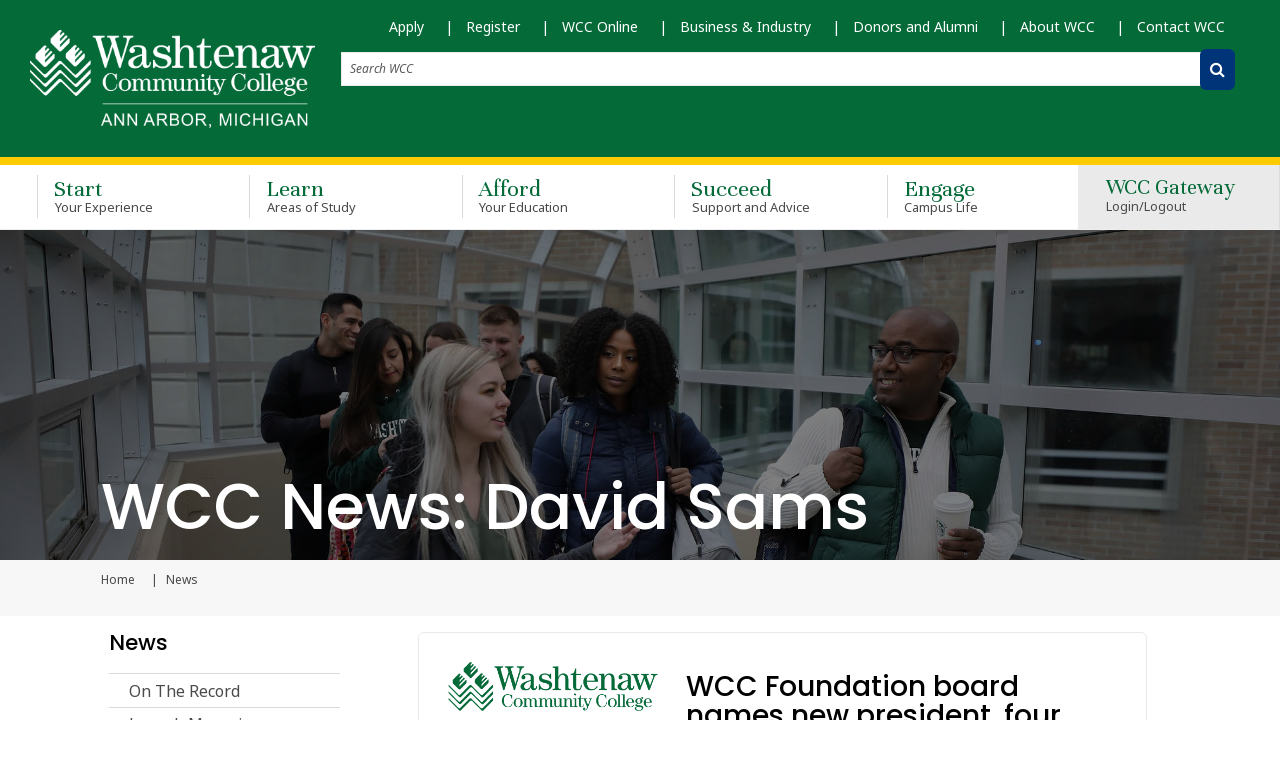

--- FILE ---
content_type: application/javascript
request_url: https://www.wccnet.edu/_resources/js/a11y.js
body_size: 71
content:
/*
*** ACCESSIBILITY SCRIPTS ***
*/
(function($) {
	jQuery(document).ready(function($){
		function toggleAriaExpanded() {
			var toggleButton = document.getElementsByClassName('list-toggle')[0].getAttribute('aria-expanded');
			if (toggleButton === "true") {
				toggleButton = "false"
			} else {
				toggleButton = "true"
			}
			document.getElementsByClassName('list-toggle')[0].setAttribute('aria-expanded', toggleButton);
			console.log(toggleButton);
		}
		// add if statement to prevent console.log
		if (document.getElementsByClassName('list-toggle')[0]){
			document.getElementsByClassName('list-toggle')[0].addEventListener("click", toggleAriaExpanded);
		}
	}); // doc.ready

})(jQuery);

--- FILE ---
content_type: text/plain
request_url: https://www.google-analytics.com/j/collect?v=1&_v=j102&a=1269604368&t=pageview&_s=1&dl=https%3A%2F%2Fwww.wccnet.edu%2Fnews%2F%3Ftags%3DDavid%2BSams&ul=en-us%40posix&dt=Washtenaw%20Community%20College%20News%3A%20David%20Sams&sr=1280x720&vp=1280x720&_u=YEDAAAABAAAAAC~&jid=556488750&gjid=854899483&cid=1217846183.1768982699&tid=UA-831589-15&_gid=192823913.1768982699&_r=1&_slc=1&gtm=45He61g1n81MZ7S4MJv831157123za200zd831157123&gcd=13l3l3l3l1l1&dma=0&tag_exp=103116026~103200004~104527906~104528501~104684208~104684211~105391252~115938465~115938468~117041588~117091818&z=1647450343
body_size: -827
content:
2,cG-KD9B6MJLWH